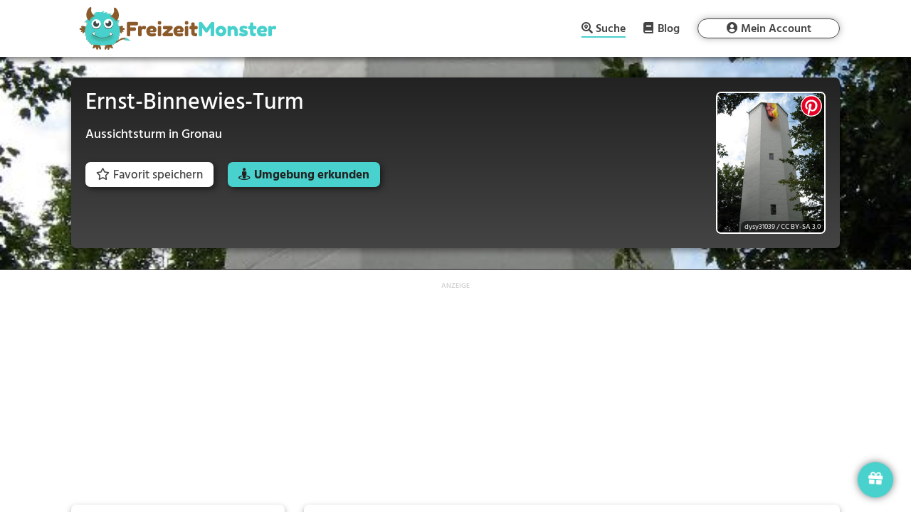

--- FILE ---
content_type: text/html; charset=utf-8
request_url: https://www.google.com/recaptcha/api2/aframe
body_size: 267
content:
<!DOCTYPE HTML><html><head><meta http-equiv="content-type" content="text/html; charset=UTF-8"></head><body><script nonce="O2dciCpP9__KCzuFzRYmMg">/** Anti-fraud and anti-abuse applications only. See google.com/recaptcha */ try{var clients={'sodar':'https://pagead2.googlesyndication.com/pagead/sodar?'};window.addEventListener("message",function(a){try{if(a.source===window.parent){var b=JSON.parse(a.data);var c=clients[b['id']];if(c){var d=document.createElement('img');d.src=c+b['params']+'&rc='+(localStorage.getItem("rc::a")?sessionStorage.getItem("rc::b"):"");window.document.body.appendChild(d);sessionStorage.setItem("rc::e",parseInt(sessionStorage.getItem("rc::e")||0)+1);localStorage.setItem("rc::h",'1769513509359');}}}catch(b){}});window.parent.postMessage("_grecaptcha_ready", "*");}catch(b){}</script></body></html>

--- FILE ---
content_type: application/javascript; charset=utf-8
request_url: https://fundingchoicesmessages.google.com/f/AGSKWxVwUJEEqAHqGQZtAU0gXuf4wXo7YlMz1yhyHUrpQehBaqrY1XCxMyP7n1tehlFIiRW-IKUeND-5IG5gxufjmN_CYXUv-2pn_xGDzGVloz3zFRV-3hg1MMXY9zL1eBtWs3seSOaMdvmiyetUXn6YxE02Sie6_S1JxfWlIfhzgCWCIsGVpO9x6LTxw8W1/_/ad_fixedad.&advert_/adsys./ad-verticalbar./adsadclient31.
body_size: -1285
content:
window['23ed061c-ea68-4875-aa04-c4cf8558bb19'] = true;